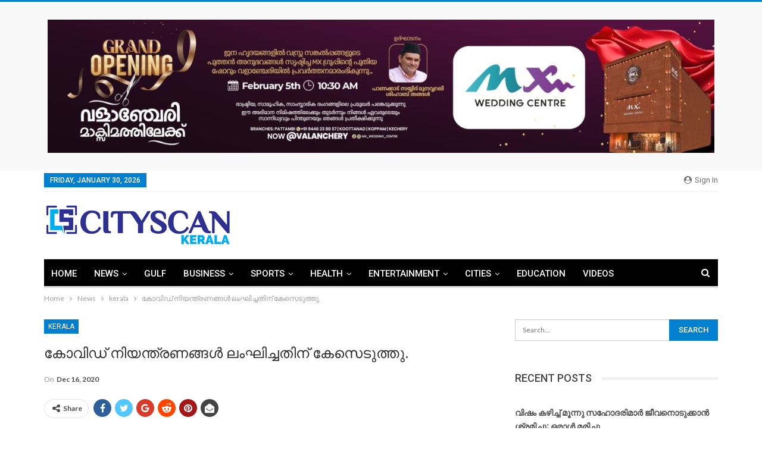

--- FILE ---
content_type: text/html; charset=UTF-8
request_url: https://cityscankerala.com/2020/12/16/covid-voilation-arrest/
body_size: 18602
content:
	<!DOCTYPE html>
		<!--[if IE 8]>
	<html class="ie ie8" lang="en-US"> <![endif]-->
	<!--[if IE 9]>
	<html class="ie ie9" lang="en-US"> <![endif]-->
	<!--[if gt IE 9]><!-->
<html lang="en-US"> <!--<![endif]-->
	<head>
				<meta charset="UTF-8">
		<meta http-equiv="X-UA-Compatible" content="IE=edge">
		<meta name="viewport" content="width=device-width, initial-scale=1.0">
		<link rel="pingback" href="https://cityscankerala.com/xmlrpc.php"/>

		<meta name='robots' content='index, follow, max-image-preview:large, max-snippet:-1, max-video-preview:-1' />

	<!-- This site is optimized with the Yoast SEO plugin v26.8 - https://yoast.com/product/yoast-seo-wordpress/ -->
	<title>കോവിഡ് നിയന്ത്രണങ്ങള്‍ ലംഘിച്ചതിന് കേസെടുത്തു. - Cityscan Kerala</title>
	<link rel="canonical" href="https://cityscankerala.com/2020/12/16/covid-voilation-arrest/" />
	<meta property="og:locale" content="en_US" />
	<meta property="og:type" content="article" />
	<meta property="og:title" content="കോവിഡ് നിയന്ത്രണങ്ങള്‍ ലംഘിച്ചതിന് കേസെടുത്തു. - Cityscan Kerala" />
	<meta property="og:description" content="കോവിഡ് നിയന്ത്രണങ്ങള്‍ ലംഘിച്ചതിന് സംസ്ഥാനത്തൊട്ടാകെ ഇന്ന് 517 പേര്‍ക്കെതിരെ കേസെടുത്തു. ഇന്ന് അറസ്റ്റിലായത് 209 പേരാണ്. 7 വാഹനങ്ങളും പിടിച്ചെടുത്തു. മാസ്ക് ധരിക്കാത്ത 1424 സംഭവങ്ങളാണ് സംസ്ഥാനത്ത് ഇന്ന് റിപ്പോര്‍ട്ട് ചെയ്തത്. ക്വാറന്‍റൈന്‍ ലംഘിച്ചതിന് ഒരു കേസും രജിസ്റ്റര്‍ ചെയ്തു. &nbsp; ജില്ല തിരിച്ചുള്ള കണക്കു ചുവടെ. (കേസിന്‍റെ എണ്ണം, അറസ്റ്റിലായവര്‍, കസ്റ്റഡിയിലെടുത്ത വാഹനങ്ങള്‍ എന്ന ക്രമത്തില്‍) &nbsp; തിരുവനന്തപുരം സിറ്റി &#8211; 22, 7, 2 തിരുവനന്തപുരം റൂറല്‍ &#8211; 150, 106, 1 കൊല്ലം [&hellip;]" />
	<meta property="og:url" content="https://cityscankerala.com/2020/12/16/covid-voilation-arrest/" />
	<meta property="og:site_name" content="Cityscan Kerala" />
	<meta property="article:published_time" content="2020-12-16T14:19:11+00:00" />
	<meta property="og:image" content="https://cityscankerala.com/wp-content/uploads/2020/10/police-arest.jpg" />
	<meta property="og:image:width" content="800" />
	<meta property="og:image:height" content="450" />
	<meta property="og:image:type" content="image/jpeg" />
	<meta name="author" content="Creator R" />
	<meta name="twitter:card" content="summary_large_image" />
	<meta name="twitter:label1" content="Written by" />
	<meta name="twitter:data1" content="Creator R" />
	<script type="application/ld+json" class="yoast-schema-graph">{"@context":"https://schema.org","@graph":[{"@type":"Article","@id":"https://cityscankerala.com/2020/12/16/covid-voilation-arrest/#article","isPartOf":{"@id":"https://cityscankerala.com/2020/12/16/covid-voilation-arrest/"},"author":{"name":"Creator R","@id":"https://cityscankerala.com/#/schema/person/f653cf01d7f68140871bfa740db679a9"},"headline":"കോവിഡ് നിയന്ത്രണങ്ങള്‍ ലംഘിച്ചതിന് കേസെടുത്തു.","datePublished":"2020-12-16T14:19:11+00:00","mainEntityOfPage":{"@id":"https://cityscankerala.com/2020/12/16/covid-voilation-arrest/"},"wordCount":21,"commentCount":0,"image":{"@id":"https://cityscankerala.com/2020/12/16/covid-voilation-arrest/#primaryimage"},"thumbnailUrl":"https://cityscankerala.com/wp-content/uploads/2020/10/police-arest.jpg","keywords":["Cause mask updates"],"articleSection":["kerala"],"inLanguage":"en-US"},{"@type":"WebPage","@id":"https://cityscankerala.com/2020/12/16/covid-voilation-arrest/","url":"https://cityscankerala.com/2020/12/16/covid-voilation-arrest/","name":"കോവിഡ് നിയന്ത്രണങ്ങള്‍ ലംഘിച്ചതിന് കേസെടുത്തു. - Cityscan Kerala","isPartOf":{"@id":"https://cityscankerala.com/#website"},"primaryImageOfPage":{"@id":"https://cityscankerala.com/2020/12/16/covid-voilation-arrest/#primaryimage"},"image":{"@id":"https://cityscankerala.com/2020/12/16/covid-voilation-arrest/#primaryimage"},"thumbnailUrl":"https://cityscankerala.com/wp-content/uploads/2020/10/police-arest.jpg","datePublished":"2020-12-16T14:19:11+00:00","author":{"@id":"https://cityscankerala.com/#/schema/person/f653cf01d7f68140871bfa740db679a9"},"breadcrumb":{"@id":"https://cityscankerala.com/2020/12/16/covid-voilation-arrest/#breadcrumb"},"inLanguage":"en-US","potentialAction":[{"@type":"ReadAction","target":["https://cityscankerala.com/2020/12/16/covid-voilation-arrest/"]}]},{"@type":"ImageObject","inLanguage":"en-US","@id":"https://cityscankerala.com/2020/12/16/covid-voilation-arrest/#primaryimage","url":"https://cityscankerala.com/wp-content/uploads/2020/10/police-arest.jpg","contentUrl":"https://cityscankerala.com/wp-content/uploads/2020/10/police-arest.jpg","width":800,"height":450},{"@type":"BreadcrumbList","@id":"https://cityscankerala.com/2020/12/16/covid-voilation-arrest/#breadcrumb","itemListElement":[{"@type":"ListItem","position":1,"name":"Home","item":"https://cityscankerala.com/"},{"@type":"ListItem","position":2,"name":"കോവിഡ് നിയന്ത്രണങ്ങള്‍ ലംഘിച്ചതിന് കേസെടുത്തു."}]},{"@type":"WebSite","@id":"https://cityscankerala.com/#website","url":"https://cityscankerala.com/","name":"Cityscan Kerala","description":"Kerala News","potentialAction":[{"@type":"SearchAction","target":{"@type":"EntryPoint","urlTemplate":"https://cityscankerala.com/?s={search_term_string}"},"query-input":{"@type":"PropertyValueSpecification","valueRequired":true,"valueName":"search_term_string"}}],"inLanguage":"en-US"},{"@type":"Person","@id":"https://cityscankerala.com/#/schema/person/f653cf01d7f68140871bfa740db679a9","name":"Creator R","sameAs":["https://cityscankerala.com"],"url":"https://cityscankerala.com/author/rafi/"}]}</script>
	<!-- / Yoast SEO plugin. -->


<link rel='dns-prefetch' href='//fonts.googleapis.com' />
<link rel="alternate" type="application/rss+xml" title="Cityscan Kerala &raquo; Feed" href="https://cityscankerala.com/feed/" />
<link rel="alternate" title="oEmbed (JSON)" type="application/json+oembed" href="https://cityscankerala.com/wp-json/oembed/1.0/embed?url=https%3A%2F%2Fcityscankerala.com%2F2020%2F12%2F16%2Fcovid-voilation-arrest%2F" />
<link rel="alternate" title="oEmbed (XML)" type="text/xml+oembed" href="https://cityscankerala.com/wp-json/oembed/1.0/embed?url=https%3A%2F%2Fcityscankerala.com%2F2020%2F12%2F16%2Fcovid-voilation-arrest%2F&#038;format=xml" />
<style id='wp-img-auto-sizes-contain-inline-css' type='text/css'>
img:is([sizes=auto i],[sizes^="auto," i]){contain-intrinsic-size:3000px 1500px}
/*# sourceURL=wp-img-auto-sizes-contain-inline-css */
</style>
<style id='wp-emoji-styles-inline-css' type='text/css'>

	img.wp-smiley, img.emoji {
		display: inline !important;
		border: none !important;
		box-shadow: none !important;
		height: 1em !important;
		width: 1em !important;
		margin: 0 0.07em !important;
		vertical-align: -0.1em !important;
		background: none !important;
		padding: 0 !important;
	}
/*# sourceURL=wp-emoji-styles-inline-css */
</style>
<style id='wp-block-library-inline-css' type='text/css'>
:root{--wp-block-synced-color:#7a00df;--wp-block-synced-color--rgb:122,0,223;--wp-bound-block-color:var(--wp-block-synced-color);--wp-editor-canvas-background:#ddd;--wp-admin-theme-color:#007cba;--wp-admin-theme-color--rgb:0,124,186;--wp-admin-theme-color-darker-10:#006ba1;--wp-admin-theme-color-darker-10--rgb:0,107,160.5;--wp-admin-theme-color-darker-20:#005a87;--wp-admin-theme-color-darker-20--rgb:0,90,135;--wp-admin-border-width-focus:2px}@media (min-resolution:192dpi){:root{--wp-admin-border-width-focus:1.5px}}.wp-element-button{cursor:pointer}:root .has-very-light-gray-background-color{background-color:#eee}:root .has-very-dark-gray-background-color{background-color:#313131}:root .has-very-light-gray-color{color:#eee}:root .has-very-dark-gray-color{color:#313131}:root .has-vivid-green-cyan-to-vivid-cyan-blue-gradient-background{background:linear-gradient(135deg,#00d084,#0693e3)}:root .has-purple-crush-gradient-background{background:linear-gradient(135deg,#34e2e4,#4721fb 50%,#ab1dfe)}:root .has-hazy-dawn-gradient-background{background:linear-gradient(135deg,#faaca8,#dad0ec)}:root .has-subdued-olive-gradient-background{background:linear-gradient(135deg,#fafae1,#67a671)}:root .has-atomic-cream-gradient-background{background:linear-gradient(135deg,#fdd79a,#004a59)}:root .has-nightshade-gradient-background{background:linear-gradient(135deg,#330968,#31cdcf)}:root .has-midnight-gradient-background{background:linear-gradient(135deg,#020381,#2874fc)}:root{--wp--preset--font-size--normal:16px;--wp--preset--font-size--huge:42px}.has-regular-font-size{font-size:1em}.has-larger-font-size{font-size:2.625em}.has-normal-font-size{font-size:var(--wp--preset--font-size--normal)}.has-huge-font-size{font-size:var(--wp--preset--font-size--huge)}.has-text-align-center{text-align:center}.has-text-align-left{text-align:left}.has-text-align-right{text-align:right}.has-fit-text{white-space:nowrap!important}#end-resizable-editor-section{display:none}.aligncenter{clear:both}.items-justified-left{justify-content:flex-start}.items-justified-center{justify-content:center}.items-justified-right{justify-content:flex-end}.items-justified-space-between{justify-content:space-between}.screen-reader-text{border:0;clip-path:inset(50%);height:1px;margin:-1px;overflow:hidden;padding:0;position:absolute;width:1px;word-wrap:normal!important}.screen-reader-text:focus{background-color:#ddd;clip-path:none;color:#444;display:block;font-size:1em;height:auto;left:5px;line-height:normal;padding:15px 23px 14px;text-decoration:none;top:5px;width:auto;z-index:100000}html :where(.has-border-color){border-style:solid}html :where([style*=border-top-color]){border-top-style:solid}html :where([style*=border-right-color]){border-right-style:solid}html :where([style*=border-bottom-color]){border-bottom-style:solid}html :where([style*=border-left-color]){border-left-style:solid}html :where([style*=border-width]){border-style:solid}html :where([style*=border-top-width]){border-top-style:solid}html :where([style*=border-right-width]){border-right-style:solid}html :where([style*=border-bottom-width]){border-bottom-style:solid}html :where([style*=border-left-width]){border-left-style:solid}html :where(img[class*=wp-image-]){height:auto;max-width:100%}:where(figure){margin:0 0 1em}html :where(.is-position-sticky){--wp-admin--admin-bar--position-offset:var(--wp-admin--admin-bar--height,0px)}@media screen and (max-width:600px){html :where(.is-position-sticky){--wp-admin--admin-bar--position-offset:0px}}

/*# sourceURL=wp-block-library-inline-css */
</style><style id='global-styles-inline-css' type='text/css'>
:root{--wp--preset--aspect-ratio--square: 1;--wp--preset--aspect-ratio--4-3: 4/3;--wp--preset--aspect-ratio--3-4: 3/4;--wp--preset--aspect-ratio--3-2: 3/2;--wp--preset--aspect-ratio--2-3: 2/3;--wp--preset--aspect-ratio--16-9: 16/9;--wp--preset--aspect-ratio--9-16: 9/16;--wp--preset--color--black: #000000;--wp--preset--color--cyan-bluish-gray: #abb8c3;--wp--preset--color--white: #ffffff;--wp--preset--color--pale-pink: #f78da7;--wp--preset--color--vivid-red: #cf2e2e;--wp--preset--color--luminous-vivid-orange: #ff6900;--wp--preset--color--luminous-vivid-amber: #fcb900;--wp--preset--color--light-green-cyan: #7bdcb5;--wp--preset--color--vivid-green-cyan: #00d084;--wp--preset--color--pale-cyan-blue: #8ed1fc;--wp--preset--color--vivid-cyan-blue: #0693e3;--wp--preset--color--vivid-purple: #9b51e0;--wp--preset--gradient--vivid-cyan-blue-to-vivid-purple: linear-gradient(135deg,rgb(6,147,227) 0%,rgb(155,81,224) 100%);--wp--preset--gradient--light-green-cyan-to-vivid-green-cyan: linear-gradient(135deg,rgb(122,220,180) 0%,rgb(0,208,130) 100%);--wp--preset--gradient--luminous-vivid-amber-to-luminous-vivid-orange: linear-gradient(135deg,rgb(252,185,0) 0%,rgb(255,105,0) 100%);--wp--preset--gradient--luminous-vivid-orange-to-vivid-red: linear-gradient(135deg,rgb(255,105,0) 0%,rgb(207,46,46) 100%);--wp--preset--gradient--very-light-gray-to-cyan-bluish-gray: linear-gradient(135deg,rgb(238,238,238) 0%,rgb(169,184,195) 100%);--wp--preset--gradient--cool-to-warm-spectrum: linear-gradient(135deg,rgb(74,234,220) 0%,rgb(151,120,209) 20%,rgb(207,42,186) 40%,rgb(238,44,130) 60%,rgb(251,105,98) 80%,rgb(254,248,76) 100%);--wp--preset--gradient--blush-light-purple: linear-gradient(135deg,rgb(255,206,236) 0%,rgb(152,150,240) 100%);--wp--preset--gradient--blush-bordeaux: linear-gradient(135deg,rgb(254,205,165) 0%,rgb(254,45,45) 50%,rgb(107,0,62) 100%);--wp--preset--gradient--luminous-dusk: linear-gradient(135deg,rgb(255,203,112) 0%,rgb(199,81,192) 50%,rgb(65,88,208) 100%);--wp--preset--gradient--pale-ocean: linear-gradient(135deg,rgb(255,245,203) 0%,rgb(182,227,212) 50%,rgb(51,167,181) 100%);--wp--preset--gradient--electric-grass: linear-gradient(135deg,rgb(202,248,128) 0%,rgb(113,206,126) 100%);--wp--preset--gradient--midnight: linear-gradient(135deg,rgb(2,3,129) 0%,rgb(40,116,252) 100%);--wp--preset--font-size--small: 13px;--wp--preset--font-size--medium: 20px;--wp--preset--font-size--large: 36px;--wp--preset--font-size--x-large: 42px;--wp--preset--spacing--20: 0.44rem;--wp--preset--spacing--30: 0.67rem;--wp--preset--spacing--40: 1rem;--wp--preset--spacing--50: 1.5rem;--wp--preset--spacing--60: 2.25rem;--wp--preset--spacing--70: 3.38rem;--wp--preset--spacing--80: 5.06rem;--wp--preset--shadow--natural: 6px 6px 9px rgba(0, 0, 0, 0.2);--wp--preset--shadow--deep: 12px 12px 50px rgba(0, 0, 0, 0.4);--wp--preset--shadow--sharp: 6px 6px 0px rgba(0, 0, 0, 0.2);--wp--preset--shadow--outlined: 6px 6px 0px -3px rgb(255, 255, 255), 6px 6px rgb(0, 0, 0);--wp--preset--shadow--crisp: 6px 6px 0px rgb(0, 0, 0);}:where(.is-layout-flex){gap: 0.5em;}:where(.is-layout-grid){gap: 0.5em;}body .is-layout-flex{display: flex;}.is-layout-flex{flex-wrap: wrap;align-items: center;}.is-layout-flex > :is(*, div){margin: 0;}body .is-layout-grid{display: grid;}.is-layout-grid > :is(*, div){margin: 0;}:where(.wp-block-columns.is-layout-flex){gap: 2em;}:where(.wp-block-columns.is-layout-grid){gap: 2em;}:where(.wp-block-post-template.is-layout-flex){gap: 1.25em;}:where(.wp-block-post-template.is-layout-grid){gap: 1.25em;}.has-black-color{color: var(--wp--preset--color--black) !important;}.has-cyan-bluish-gray-color{color: var(--wp--preset--color--cyan-bluish-gray) !important;}.has-white-color{color: var(--wp--preset--color--white) !important;}.has-pale-pink-color{color: var(--wp--preset--color--pale-pink) !important;}.has-vivid-red-color{color: var(--wp--preset--color--vivid-red) !important;}.has-luminous-vivid-orange-color{color: var(--wp--preset--color--luminous-vivid-orange) !important;}.has-luminous-vivid-amber-color{color: var(--wp--preset--color--luminous-vivid-amber) !important;}.has-light-green-cyan-color{color: var(--wp--preset--color--light-green-cyan) !important;}.has-vivid-green-cyan-color{color: var(--wp--preset--color--vivid-green-cyan) !important;}.has-pale-cyan-blue-color{color: var(--wp--preset--color--pale-cyan-blue) !important;}.has-vivid-cyan-blue-color{color: var(--wp--preset--color--vivid-cyan-blue) !important;}.has-vivid-purple-color{color: var(--wp--preset--color--vivid-purple) !important;}.has-black-background-color{background-color: var(--wp--preset--color--black) !important;}.has-cyan-bluish-gray-background-color{background-color: var(--wp--preset--color--cyan-bluish-gray) !important;}.has-white-background-color{background-color: var(--wp--preset--color--white) !important;}.has-pale-pink-background-color{background-color: var(--wp--preset--color--pale-pink) !important;}.has-vivid-red-background-color{background-color: var(--wp--preset--color--vivid-red) !important;}.has-luminous-vivid-orange-background-color{background-color: var(--wp--preset--color--luminous-vivid-orange) !important;}.has-luminous-vivid-amber-background-color{background-color: var(--wp--preset--color--luminous-vivid-amber) !important;}.has-light-green-cyan-background-color{background-color: var(--wp--preset--color--light-green-cyan) !important;}.has-vivid-green-cyan-background-color{background-color: var(--wp--preset--color--vivid-green-cyan) !important;}.has-pale-cyan-blue-background-color{background-color: var(--wp--preset--color--pale-cyan-blue) !important;}.has-vivid-cyan-blue-background-color{background-color: var(--wp--preset--color--vivid-cyan-blue) !important;}.has-vivid-purple-background-color{background-color: var(--wp--preset--color--vivid-purple) !important;}.has-black-border-color{border-color: var(--wp--preset--color--black) !important;}.has-cyan-bluish-gray-border-color{border-color: var(--wp--preset--color--cyan-bluish-gray) !important;}.has-white-border-color{border-color: var(--wp--preset--color--white) !important;}.has-pale-pink-border-color{border-color: var(--wp--preset--color--pale-pink) !important;}.has-vivid-red-border-color{border-color: var(--wp--preset--color--vivid-red) !important;}.has-luminous-vivid-orange-border-color{border-color: var(--wp--preset--color--luminous-vivid-orange) !important;}.has-luminous-vivid-amber-border-color{border-color: var(--wp--preset--color--luminous-vivid-amber) !important;}.has-light-green-cyan-border-color{border-color: var(--wp--preset--color--light-green-cyan) !important;}.has-vivid-green-cyan-border-color{border-color: var(--wp--preset--color--vivid-green-cyan) !important;}.has-pale-cyan-blue-border-color{border-color: var(--wp--preset--color--pale-cyan-blue) !important;}.has-vivid-cyan-blue-border-color{border-color: var(--wp--preset--color--vivid-cyan-blue) !important;}.has-vivid-purple-border-color{border-color: var(--wp--preset--color--vivid-purple) !important;}.has-vivid-cyan-blue-to-vivid-purple-gradient-background{background: var(--wp--preset--gradient--vivid-cyan-blue-to-vivid-purple) !important;}.has-light-green-cyan-to-vivid-green-cyan-gradient-background{background: var(--wp--preset--gradient--light-green-cyan-to-vivid-green-cyan) !important;}.has-luminous-vivid-amber-to-luminous-vivid-orange-gradient-background{background: var(--wp--preset--gradient--luminous-vivid-amber-to-luminous-vivid-orange) !important;}.has-luminous-vivid-orange-to-vivid-red-gradient-background{background: var(--wp--preset--gradient--luminous-vivid-orange-to-vivid-red) !important;}.has-very-light-gray-to-cyan-bluish-gray-gradient-background{background: var(--wp--preset--gradient--very-light-gray-to-cyan-bluish-gray) !important;}.has-cool-to-warm-spectrum-gradient-background{background: var(--wp--preset--gradient--cool-to-warm-spectrum) !important;}.has-blush-light-purple-gradient-background{background: var(--wp--preset--gradient--blush-light-purple) !important;}.has-blush-bordeaux-gradient-background{background: var(--wp--preset--gradient--blush-bordeaux) !important;}.has-luminous-dusk-gradient-background{background: var(--wp--preset--gradient--luminous-dusk) !important;}.has-pale-ocean-gradient-background{background: var(--wp--preset--gradient--pale-ocean) !important;}.has-electric-grass-gradient-background{background: var(--wp--preset--gradient--electric-grass) !important;}.has-midnight-gradient-background{background: var(--wp--preset--gradient--midnight) !important;}.has-small-font-size{font-size: var(--wp--preset--font-size--small) !important;}.has-medium-font-size{font-size: var(--wp--preset--font-size--medium) !important;}.has-large-font-size{font-size: var(--wp--preset--font-size--large) !important;}.has-x-large-font-size{font-size: var(--wp--preset--font-size--x-large) !important;}
/*# sourceURL=global-styles-inline-css */
</style>

<style id='classic-theme-styles-inline-css' type='text/css'>
/*! This file is auto-generated */
.wp-block-button__link{color:#fff;background-color:#32373c;border-radius:9999px;box-shadow:none;text-decoration:none;padding:calc(.667em + 2px) calc(1.333em + 2px);font-size:1.125em}.wp-block-file__button{background:#32373c;color:#fff;text-decoration:none}
/*# sourceURL=/wp-includes/css/classic-themes.min.css */
</style>
<link rel='stylesheet' id='contact-form-7-css' href='https://cityscankerala.com/wp-content/plugins/contact-form-7/includes/css/styles.css?ver=6.1.4' type='text/css' media='all' />
<link rel='stylesheet' id='better-framework-main-fonts-css' href='https://fonts.googleapis.com/css?family=Lato:400,700%7CRoboto:400,500,400italic&#038;display=swap' type='text/css' media='all' />
<script type="text/javascript" src="https://cityscankerala.com/wp-includes/js/jquery/jquery.min.js?ver=3.7.1" id="jquery-core-js"></script>
<script type="text/javascript" src="https://cityscankerala.com/wp-includes/js/jquery/jquery-migrate.min.js?ver=3.4.1" id="jquery-migrate-js"></script>
<link rel="https://api.w.org/" href="https://cityscankerala.com/wp-json/" /><link rel="alternate" title="JSON" type="application/json" href="https://cityscankerala.com/wp-json/wp/v2/posts/8216" /><link rel="EditURI" type="application/rsd+xml" title="RSD" href="https://cityscankerala.com/xmlrpc.php?rsd" />
<meta name="generator" content="WordPress 6.9" />
<link rel='shortlink' href='https://cityscankerala.com/?p=8216' />
<!-- start Simple Custom CSS and JS -->
<style type="text/css">
#fourSquare .row.vc_row.vc_inner.vc_row-fluid {
    padding: 0;
    margin: 0;
}
#mySlider h3.title {
    max-width: 100%;
}
#mainRow .section-heading {
    margin-bottom: 10px;
}
span.h-text.main-term-none.main-link,.single-post span.h-text {	
/*     color: #ff1717!important; */
	text-transform:uppercase;
}
#mainRow .section-heading a span {  
/* 	color: #ff1717!important; */
	text-transform:uppercase;
    padding-left: 5px;
}
.bsac.bsac-align-center {
    margin-bottom: 0;
}
#fourSquare .wpb_column.vc_column_container.vc_col-sm-6 {
    max-height: 158px;
	max-height: 190px;
    overflow: hidden;
    margin-bottom: 8px!important;
}
#fourSquare .bs-slider-1.l-2 .bs-slider-1-item .content-container {   
    margin-bottom: 100px;
}
#fourSquare .bs-slider-1.l-2 .bs-slider-1-item .content-container {
    margin-bottom: 110px;
}
#fourSquare .bs-slider-1.l-2 .bs-slider-1-item .title a {
    font-size: 14px;
    line-height: 1.4;
	font-weight:700;
}
#fourSquare h3.title {
    max-width: 100%;
}
/* li#topbar-date {
    display: block;
    float: none;
} */

span.term-badge.term-3275 {
    display: none;
}
@media(max-width:768px){
	
	.rh-header .menu-container .menu-handler .lines {  
    background: #646464!important;
}
	
	.rh-header .menu-container .menu-handler .lines:after, .rh-header .menu-container .menu-handler .lines:before {   
    background: #757878!important;
}
	.rh-header .rh-container {
    background-color: #fff!important;
    user-select: none;
}
	
	#fourSquare a.img-cont {
    max-height: 200px;
}
	.bs-slider-1-item .title {      
    margin-bottom: 158px;
}
	#mySlider h3.title {
    margin-bottom: 0;
    font-size: 14px;
    line-height: 1.4;
}
}
@media(min-width:768px){
	.widget.widget_recent_entries ul li a {
    font-weight: 700!important;
    color: #4c4c4c!important;
}
	.site-header .main-menu>li>a {
    font-size: 15px!important;
}
	.site-header .main-menu>li>a {
    text-transform: uppercase;
    color: #fff!important;
}
nav.main-menu-container.bs-pretty-tabs.bs-pretty-tabs-initialized {
    background: #000!important;
}
i.fa.fa-search {
    color: #fff;
}
	.site-footer .copy-footer .menu {  
    text-align: center!important;
}
	footer ul.menu>li {
    float: none;
    display: inline-block;
}
}</style>
<!-- end Simple Custom CSS and JS -->
<meta name="generator" content="Powered by WPBakery Page Builder - drag and drop page builder for WordPress."/>
<script type="application/ld+json">{
    "@context": "http://schema.org/",
    "@type": "Organization",
    "@id": "#organization",
    "logo": {
        "@type": "ImageObject",
        "url": "https://cityscankerala.com/wp-content/uploads/2025/10/cityscane.png"
    },
    "url": "https://cityscankerala.com/",
    "name": "Cityscan Kerala",
    "description": "Kerala News"
}</script>
<script type="application/ld+json">{
    "@context": "http://schema.org/",
    "@type": "WebSite",
    "name": "Cityscan Kerala",
    "alternateName": "Kerala News",
    "url": "https://cityscankerala.com/"
}</script>
<script type="application/ld+json">{
    "@context": "http://schema.org/",
    "@type": "BlogPosting",
    "headline": "\u0d15\u0d4b\u0d35\u0d3f\u0d21\u0d4d \u0d28\u0d3f\u0d2f\u0d28\u0d4d\u0d24\u0d4d\u0d30\u0d23\u0d19\u0d4d\u0d19\u0d33\u0d4d\u200d \u0d32\u0d02\u0d18\u0d3f\u0d1a\u0d4d\u0d1a\u0d24\u0d3f\u0d28\u0d4d \u0d15\u0d47\u0d38\u0d46\u0d1f\u0d41\u0d24\u0d4d\u0d24\u0d41.",
    "description": "\u0d15\u0d4b\u0d35\u0d3f\u0d21\u0d4d \u0d28\u0d3f\u0d2f\u0d28\u0d4d\u0d24\u0d4d\u0d30\u0d23\u0d19\u0d4d\u0d19\u0d33\u0d4d\u200d \u0d32\u0d02\u0d18\u0d3f\u0d1a\u0d4d\u0d1a\u0d24\u0d3f\u0d28\u0d4d \u0d38\u0d02\u0d38\u0d4d\u0d25\u0d3e\u0d28\u0d24\u0d4d\u0d24\u0d4a\u0d1f\u0d4d\u0d1f\u0d3e\u0d15\u0d46 \u0d07\u0d28\u0d4d\u0d28\u0d4d 517 \u0d2a\u0d47\u0d30\u0d4d\u200d\u0d15\u0d4d\u0d15\u0d46\u0d24\u0d3f\u0d30\u0d46 \u0d15\u0d47\u0d38\u0d46\u0d1f\u0d41\u0d24\u0d4d\u0d24\u0d41. \u0d07\u0d28\u0d4d\u0d28\u0d4d \u0d05\u0d31\u0d38\u0d4d\u0d31\u0d4d\u0d31\u0d3f\u0d32\u0d3e\u0d2f\u0d24\u0d4d 209 \u0d2a\u0d47\u0d30\u0d3e\u0d23\u0d4d. 7 \u0d35\u0d3e\u0d39\u0d28\u0d19\u0d4d\u0d19\u0d33\u0d41\u0d02 \u0d2a\u0d3f\u0d1f\u0d3f\u0d1a\u0d4d\u0d1a\u0d46\u0d1f\u0d41\u0d24\u0d4d\u0d24\u0d41. \u0d2e\u0d3e\u0d38\u0d4d\u0d15\u0d4d \u0d27\u0d30\u0d3f\u0d15\u0d4d\u0d15\u0d3e\u0d24\u0d4d\u0d24 1424 \u0d38\u0d02\u0d2d\u0d35\u0d19\u0d4d\u0d19\u0d33\u0d3e\u0d23\u0d4d \u0d38\u0d02\u0d38\u0d4d\u0d25\u0d3e\u0d28\u0d24\u0d4d\u0d24\u0d4d \u0d07\u0d28\u0d4d\u0d28\u0d4d \u0d31\u0d3f\u0d2a\u0d4d\u0d2a\u0d4b\u0d30\u0d4d\u200d\u0d1f\u0d4d\u0d1f\u0d4d \u0d1a\u0d46\u0d2f\u0d4d\u0d24\u0d24\u0d4d. \u0d15\u0d4d\u0d35\u0d3e\u0d31\u0d28\u0d4d\u200d\u0d31\u0d48\u0d28\u0d4d\u200d \u0d32\u0d02\u0d18\u0d3f\u0d1a\u0d4d\u0d1a\u0d24\u0d3f\u0d28",
    "datePublished": "2020-12-16",
    "dateModified": "2020-12-16",
    "author": {
        "@type": "Person",
        "@id": "#person-CreatorR",
        "name": "Creator R"
    },
    "image": "https://cityscankerala.com/wp-content/uploads/2020/10/police-arest.jpg",
    "publisher": {
        "@id": "#organization"
    },
    "mainEntityOfPage": "https://cityscankerala.com/2020/12/16/covid-voilation-arrest/"
}</script>
<link rel='stylesheet' id='bf-minifed-css-1' href='https://cityscankerala.com/wp-content/bs-booster-cache/5d625481489b8bbca2e81ee3ef672353.css' type='text/css' media='all' />
<link rel='stylesheet' id='7.11.0-1769766485' href='https://cityscankerala.com/wp-content/bs-booster-cache/b2fc6ea9aab5b82aed7640d1c63ec48c.css' type='text/css' media='all' />
<link rel="icon" href="https://cityscankerala.com/wp-content/uploads/2025/10/cropped-cityscane-icon-32x32.jpg" sizes="32x32" />
<link rel="icon" href="https://cityscankerala.com/wp-content/uploads/2025/10/cropped-cityscane-icon-192x192.jpg" sizes="192x192" />
<link rel="apple-touch-icon" href="https://cityscankerala.com/wp-content/uploads/2025/10/cropped-cityscane-icon-180x180.jpg" />
<meta name="msapplication-TileImage" content="https://cityscankerala.com/wp-content/uploads/2025/10/cropped-cityscane-icon-270x270.jpg" />
<noscript><style> .wpb_animate_when_almost_visible { opacity: 1; }</style></noscript>	</head>

<body data-rsssl=1 class="wp-singular post-template-default single single-post postid-8216 single-format-standard wp-theme-publisher bs-theme bs-publisher bs-publisher-clean-magazine active-light-box active-top-line ltr close-rh page-layout-2-col page-layout-2-col-right full-width main-menu-sticky-smart main-menu-boxed single-prim-cat-1 single-cat-1  wpb-js-composer js-comp-ver-6.7.0 vc_responsive bs-ll-d" dir="ltr">
<div class="sbjehlxqy sbjehlxqy-before-header sbjehlxqy-pubadban sbjehlxqy-show-desktop sbjehlxqy-show-tablet-portrait sbjehlxqy-show-tablet-landscape sbjehlxqy-show-phone sbjehlxqy-loc-header_before sbjehlxqy-align-center sbjehlxqy-column-1 sbjehlxqy-clearfix no-bg-box-model"><div id="sbjehlxqy-59920-20899325" class="sbjehlxqy-container sbjehlxqy-type-image " itemscope="" itemtype="https://schema.org/WPAdBlock" data-adid="59920" data-type="image"><img class="sbjehlxqy-image" src="https://cityscankerala.com/wp-content/uploads/2026/01/IMG-20260124-WA0029.jpg" alt="MX" /></div></div>		<div class="main-wrap content-main-wrap">
			<header id="header" class="site-header header-style-2 boxed" itemscope="itemscope" itemtype="https://schema.org/WPHeader">

		<section class="topbar topbar-style-1 hidden-xs hidden-xs">
	<div class="content-wrap">
		<div class="container">
			<div class="topbar-inner clearfix">

									<div class="section-links">
													<a class="topbar-sign-in "
							   data-toggle="modal" data-target="#bsLoginModal">
								<i class="fa fa-user-circle"></i> Sign in							</a>

							<div class="modal sign-in-modal fade" id="bsLoginModal" tabindex="-1" role="dialog"
							     style="display: none">
								<div class="modal-dialog" role="document">
									<div class="modal-content">
											<span class="close-modal" data-dismiss="modal" aria-label="Close"><i
														class="fa fa-close"></i></span>
										<div class="modal-body">
											<div id="form_71493_" class="bs-shortcode bs-login-shortcode ">
		<div class="bs-login bs-type-login"  style="display:none">

					<div class="bs-login-panel bs-login-sign-panel bs-current-login-panel">
								<form name="loginform"
				      action="https://cityscankerala.com/wp-login.php" method="post">

					
					<div class="login-header">
						<span class="login-icon fa fa-user-circle main-color"></span>
						<p>Welcome, Login to your account.</p>
					</div>
					
					<div class="login-field login-username">
						<input type="text" name="log" id="form_71493_user_login" class="input"
						       value="" size="20"
						       placeholder="Username or Email..." required/>
					</div>

					<div class="login-field login-password">
						<input type="password" name="pwd" id="form_71493_user_pass"
						       class="input"
						       value="" size="20" placeholder="Password..."
						       required/>
					</div>

					
					<div class="login-field">
						<a href="https://cityscankerala.com/wp-login.php?action=lostpassword&redirect_to=https%3A%2F%2Fcityscankerala.com%2F2020%2F12%2F16%2Fcovid-voilation-arrest%2F"
						   class="go-reset-panel">Forget password?</a>

													<span class="login-remember">
							<input class="remember-checkbox" name="rememberme" type="checkbox"
							       id="form_71493_rememberme"
							       value="forever"  />
							<label class="remember-label">Remember me</label>
						</span>
											</div>

					
					<div class="login-field login-submit">
						<input type="submit" name="wp-submit"
						       class="button-primary login-btn"
						       value="Log In"/>
						<input type="hidden" name="redirect_to" value="https://cityscankerala.com/2020/12/16/covid-voilation-arrest/"/>
					</div>

									</form>
			</div>

			<div class="bs-login-panel bs-login-reset-panel">

				<span class="go-login-panel"><i
							class="fa fa-angle-left"></i> Sign in</span>

				<div class="bs-login-reset-panel-inner">
					<div class="login-header">
						<span class="login-icon fa fa-support"></span>
						<p>Recover your password.</p>
						<p>A password will be e-mailed to you.</p>
					</div>
										<form name="lostpasswordform" id="form_71493_lostpasswordform"
					      action="https://cityscankerala.com/wp-login.php?action=lostpassword"
					      method="post">

						<div class="login-field reset-username">
							<input type="text" name="user_login" class="input" value=""
							       placeholder="Username or Email..."
							       required/>
						</div>

						
						<div class="login-field reset-submit">

							<input type="hidden" name="redirect_to" value=""/>
							<input type="submit" name="wp-submit" class="login-btn"
							       value="Send My Password"/>

						</div>
					</form>
				</div>
			</div>
			</div>
	</div>
										</div>
									</div>
								</div>
							</div>
												</div>
				
				<div class="section-menu">
						<div id="menu-top" class="menu top-menu-wrapper" role="navigation" itemscope="itemscope" itemtype="https://schema.org/SiteNavigationElement">
		<nav class="top-menu-container">

			<ul id="top-navigation" class="top-menu menu clearfix bsm-pure">
									<li id="topbar-date" class="menu-item menu-item-date">
					 <span
						class="topbar-date">Friday, January 30, 2026</span>				
					<!--	<span class="topbar-date monthly">January</span>
						<span class="topbar-date yearly">2026</span>	 -->					
						
					</li>
			<!-- 	<li id="topbar-date" class="menu-item menu-item-date dately">
					<span class="topbar-date ">30</span>					
				</li>
				<li id="topbar-date" class="menu-item menu-item-date">
				<span class="topbar-date dayly">Friday</span>
				</li> -->
								</ul>

		</nav>
	</div>
				</div>
			</div>
		</div>
	</div>
</section>
		<div class="header-inner">
			<div class="content-wrap">
				<div class="container">
					<div class="row">
						<div class="row-height">
							<div class="logo-col col-xs-12">
								<div class="col-inside">
									<div id="site-branding" class="site-branding">
	<p  id="site-title" class="logo h1 img-logo">
	<a href="https://cityscankerala.com/" itemprop="url" rel="home">
					<img id="site-logo" src="https://cityscankerala.com/wp-content/uploads/2025/10/cityscane.png"
			     alt="Cityscan Kerala"  data-bsrjs="https://cityscankerala.com/wp-content/uploads/2025/10/cityscane.png"  />

			<span class="site-title">Cityscan Kerala - Kerala News</span>
				</a>
</p>
</div><!-- .site-branding -->
								</div>
							</div>
													</div>
					</div>
				</div>
			</div>
		</div>

		<div id="menu-main" class="menu main-menu-wrapper show-search-item menu-actions-btn-width-1" role="navigation" itemscope="itemscope" itemtype="https://schema.org/SiteNavigationElement">
	<div class="main-menu-inner">
		<div class="content-wrap">
			<div class="container">

				<nav class="main-menu-container">
					<ul id="main-navigation" class="main-menu menu bsm-pure clearfix">
						<li id="menu-item-61403" class="menu-item menu-item-type-custom menu-item-object-custom menu-item-home better-anim-fade menu-item-61403"><a href="https://cityscankerala.com/">Home</a></li>
<li id="menu-item-61404" class="menu-item menu-item-type-taxonomy menu-item-object-category current-post-ancestor menu-item-has-children menu-term-3247 better-anim-fade menu-item-61404"><a href="https://cityscankerala.com/category/news/">News</a>
<ul class="sub-menu">
	<li id="menu-item-61409" class="menu-item menu-item-type-taxonomy menu-item-object-category current-post-ancestor current-menu-parent current-post-parent menu-term-1 better-anim-fade menu-item-61409"><a href="https://cityscankerala.com/category/news/kerala/">kerala</a></li>
	<li id="menu-item-61513" class="menu-item menu-item-type-taxonomy menu-item-object-category menu-term-2 better-anim-fade menu-item-61513"><a href="https://cityscankerala.com/category/news/india/">India</a></li>
	<li id="menu-item-61514" class="menu-item menu-item-type-taxonomy menu-item-object-category menu-term-3 better-anim-fade menu-item-61514"><a href="https://cityscankerala.com/category/news/world/">World</a></li>
	<li id="menu-item-61412" class="menu-item menu-item-type-taxonomy menu-item-object-category menu-term-3255 better-anim-fade menu-item-61412"><a href="https://cityscankerala.com/category/news/politics/">Politics</a></li>
	<li id="menu-item-61406" class="menu-item menu-item-type-taxonomy menu-item-object-category menu-term-3256 better-anim-fade menu-item-61406"><a href="https://cityscankerala.com/category/news/crime/">Crime</a></li>
	<li id="menu-item-61411" class="menu-item menu-item-type-taxonomy menu-item-object-category menu-term-3257 better-anim-fade menu-item-61411"><a href="https://cityscankerala.com/category/news/obituary/">Obituary</a></li>
	<li id="menu-item-61413" class="menu-item menu-item-type-taxonomy menu-item-object-category menu-term-3258 better-anim-fade menu-item-61413"><a href="https://cityscankerala.com/category/news/tech/">Tech</a></li>
	<li id="menu-item-61407" class="menu-item menu-item-type-taxonomy menu-item-object-category menu-term-3259 better-anim-fade menu-item-61407"><a href="https://cityscankerala.com/category/news/environment/">Environment</a></li>
</ul>
</li>
<li id="menu-item-61415" class="menu-item menu-item-type-taxonomy menu-item-object-category menu-term-4 better-anim-fade menu-item-61415"><a href="https://cityscankerala.com/category/gulf/">gulf</a></li>
<li id="menu-item-61416" class="menu-item menu-item-type-taxonomy menu-item-object-category menu-item-has-children menu-term-2976 better-anim-fade menu-item-61416"><a href="https://cityscankerala.com/category/business/">business</a>
<ul class="sub-menu">
	<li id="menu-item-61418" class="menu-item menu-item-type-taxonomy menu-item-object-category menu-term-11 better-anim-fade menu-item-61418"><a href="https://cityscankerala.com/category/business/market-live/">market live</a></li>
	<li id="menu-item-61417" class="menu-item menu-item-type-taxonomy menu-item-object-category menu-term-3260 better-anim-fade menu-item-61417"><a href="https://cityscankerala.com/category/business/banking/">Banking</a></li>
</ul>
</li>
<li id="menu-item-61419" class="menu-item menu-item-type-taxonomy menu-item-object-category menu-item-has-children menu-term-12 better-anim-fade menu-item-61419"><a href="https://cityscankerala.com/category/sports/">sports</a>
<ul class="sub-menu">
	<li id="menu-item-61421" class="menu-item menu-item-type-taxonomy menu-item-object-category menu-term-3261 better-anim-fade menu-item-61421"><a href="https://cityscankerala.com/category/sports/football/">Football</a></li>
	<li id="menu-item-61420" class="menu-item menu-item-type-taxonomy menu-item-object-category menu-term-3262 better-anim-fade menu-item-61420"><a href="https://cityscankerala.com/category/sports/cricket/">Cricket</a></li>
	<li id="menu-item-61422" class="menu-item menu-item-type-taxonomy menu-item-object-category menu-term-3263 better-anim-fade menu-item-61422"><a href="https://cityscankerala.com/category/sports/games/">Games</a></li>
	<li id="menu-item-61423" class="menu-item menu-item-type-taxonomy menu-item-object-category menu-term-3264 better-anim-fade menu-item-61423"><a href="https://cityscankerala.com/category/sports/world-cup/">World Cup</a></li>
</ul>
</li>
<li id="menu-item-61424" class="menu-item menu-item-type-taxonomy menu-item-object-category menu-item-has-children menu-term-2977 better-anim-fade menu-item-61424"><a href="https://cityscankerala.com/category/health/">health</a>
<ul class="sub-menu">
	<li id="menu-item-61426" class="menu-item menu-item-type-taxonomy menu-item-object-category menu-term-3265 better-anim-fade menu-item-61426"><a href="https://cityscankerala.com/category/health/fitness/">Fitness</a></li>
	<li id="menu-item-61425" class="menu-item menu-item-type-taxonomy menu-item-object-category menu-term-3266 better-anim-fade menu-item-61425"><a href="https://cityscankerala.com/category/health/beauty-tips/">Beauty tips</a></li>
	<li id="menu-item-61427" class="menu-item menu-item-type-taxonomy menu-item-object-category menu-term-3267 better-anim-fade menu-item-61427"><a href="https://cityscankerala.com/category/health/lifestyle/">Lifestyle</a></li>
</ul>
</li>
<li id="menu-item-61428" class="menu-item menu-item-type-taxonomy menu-item-object-category menu-item-has-children menu-term-13 better-anim-fade menu-item-61428"><a href="https://cityscankerala.com/category/entertainment/">entertainment</a>
<ul class="sub-menu">
	<li id="menu-item-61432" class="menu-item menu-item-type-taxonomy menu-item-object-category menu-term-3268 better-anim-fade menu-item-61432"><a href="https://cityscankerala.com/category/entertainment/movies/">Movies</a></li>
	<li id="menu-item-61430" class="menu-item menu-item-type-taxonomy menu-item-object-category menu-term-3269 better-anim-fade menu-item-61430"><a href="https://cityscankerala.com/category/entertainment/fashion/">Fashion</a></li>
	<li id="menu-item-61431" class="menu-item menu-item-type-taxonomy menu-item-object-category menu-term-14 better-anim-fade menu-item-61431"><a href="https://cityscankerala.com/category/entertainment/festival/">Festivals</a></li>
	<li id="menu-item-61429" class="menu-item menu-item-type-taxonomy menu-item-object-category menu-term-3270 better-anim-fade menu-item-61429"><a href="https://cityscankerala.com/category/entertainment/celebrities/">Celebrities</a></li>
</ul>
</li>
<li id="menu-item-61433" class="menu-item menu-item-type-taxonomy menu-item-object-category menu-item-has-children menu-term-6 better-anim-fade menu-item-61433"><a href="https://cityscankerala.com/category/cities/">cities</a>
<ul class="sub-menu">
	<li id="menu-item-61435" class="menu-item menu-item-type-taxonomy menu-item-object-category menu-term-3271 better-anim-fade menu-item-61435"><a href="https://cityscankerala.com/category/cities/local-news/">Local News</a></li>
	<li id="menu-item-61501" class="menu-item menu-item-type-taxonomy menu-item-object-category menu-term-9 better-anim-fade menu-item-61501"><a href="https://cityscankerala.com/category/cities/town-round/">Town Round</a></li>
	<li id="menu-item-61436" class="menu-item menu-item-type-taxonomy menu-item-object-category menu-term-5 better-anim-fade menu-item-61436"><a href="https://cityscankerala.com/category/cities/malappuram/">malappuram</a></li>
	<li id="menu-item-61434" class="menu-item menu-item-type-taxonomy menu-item-object-category menu-term-17 better-anim-fade menu-item-61434"><a href="https://cityscankerala.com/category/cities/city-info/">city info</a></li>
</ul>
</li>
<li id="menu-item-61487" class="menu-item menu-item-type-taxonomy menu-item-object-category menu-term-3248 better-anim-fade menu-item-61487"><a href="https://cityscankerala.com/category/education/">Education</a></li>
<li id="menu-item-61500" class="menu-item menu-item-type-taxonomy menu-item-object-category menu-term-3252 better-anim-fade menu-item-61500"><a href="https://cityscankerala.com/category/videos/">videos</a></li>
					</ul><!-- #main-navigation -->
											<div class="menu-action-buttons width-1">
															<div class="search-container close">
									<span class="search-handler"><i class="fa fa-search"></i></span>

									<div class="search-box clearfix">
										<form role="search" method="get" class="search-form clearfix" action="https://cityscankerala.com">
	<input type="search" class="search-field"
	       placeholder="Search..."
	       value="" name="s"
	       title="Search for:"
	       autocomplete="off">
	<input type="submit" class="search-submit" value="Search">
</form><!-- .search-form -->
									</div>
								</div>
														</div>
										</nav><!-- .main-menu-container -->

			</div>
		</div>
	</div>
</div><!-- .menu -->
	</header><!-- .header -->
	<div class="rh-header clearfix dark deferred-block-exclude">
		<div class="rh-container clearfix">

			<div class="menu-container close">
				<span class="menu-handler"><span class="lines"></span></span>
			</div><!-- .menu-container -->

			<div class="logo-container rh-img-logo">
				<a href="https://cityscankerala.com/" itemprop="url" rel="home">
											<img src="https://cityscankerala.com/wp-content/uploads/2025/10/cityscane.png"
						     alt="Cityscan Kerala"  data-bsrjs="https://cityscankerala.com/wp-content/uploads/2025/10/cityscane.png"  />				</a>
			</div><!-- .logo-container -->
		</div><!-- .rh-container -->
	</div><!-- .rh-header -->
<nav role="navigation" aria-label="Breadcrumbs" class="bf-breadcrumb clearfix bc-top-style"><div class="container bf-breadcrumb-container"><ul class="bf-breadcrumb-items" itemscope itemtype="http://schema.org/BreadcrumbList"><meta name="numberOfItems" content="4" /><meta name="itemListOrder" content="Ascending" /><li itemprop="itemListElement" itemscope itemtype="http://schema.org/ListItem" class="bf-breadcrumb-item bf-breadcrumb-begin"><a itemprop="item" href="https://cityscankerala.com" rel="home"><span itemprop="name">Home</span></a><meta itemprop="position" content="1" /></li><li itemprop="itemListElement" itemscope itemtype="http://schema.org/ListItem" class="bf-breadcrumb-item"><a itemprop="item" href="https://cityscankerala.com/category/news/" ><span itemprop="name">News</span></a><meta itemprop="position" content="2" /></li><li itemprop="itemListElement" itemscope itemtype="http://schema.org/ListItem" class="bf-breadcrumb-item"><a itemprop="item" href="https://cityscankerala.com/category/news/kerala/" ><span itemprop="name">kerala</span></a><meta itemprop="position" content="3" /></li><li itemprop="itemListElement" itemscope itemtype="http://schema.org/ListItem" class="bf-breadcrumb-item bf-breadcrumb-end"><span itemprop="name">കോവിഡ് നിയന്ത്രണങ്ങള്‍ ലംഘിച്ചതിന് കേസെടുത്തു.</span><meta itemprop="item" content="https://cityscankerala.com/2020/12/16/covid-voilation-arrest/"/><meta itemprop="position" content="4" /></li></ul></div></nav><div class="content-wrap">
		<main id="content" class="content-container">

		<div class="container layout-2-col layout-2-col-1 layout-right-sidebar layout-bc-before post-template-10">

			<div class="row main-section">
										<div class="col-sm-8 content-column">
							<div class="single-container">
																<article id="post-8216" class="post-8216 post type-post status-publish format-standard has-post-thumbnail  category-kerala tag-cause-mask-updates single-post-content">
									<div class="single-featured"></div>
																		<div class="post-header-inner">
										<div class="post-header-title">
											<div class="term-badges floated"><span class="term-badge term-1"><a href="https://cityscankerala.com/category/news/kerala/">kerala</a></span></div>											<h1 class="single-post-title">
												<span class="post-title" itemprop="headline">കോവിഡ് നിയന്ത്രണങ്ങള്‍ ലംഘിച്ചതിന് കേസെടുത്തു.</span>
											</h1>
											<div class="post-meta single-post-meta">
				<span class="time"><time class="post-published updated"
			                         datetime="2020-12-16T14:19:11+00:00">On <b>Dec 16, 2020</b></time></span>
			</div>
										</div>
									</div>
											<div class="post-share single-post-share top-share clearfix style-1">
			<div class="post-share-btn-group">
							</div>
						<div class="share-handler-wrap ">
				<span class="share-handler post-share-btn rank-default">
					<i class="bf-icon  fa fa-share-alt"></i>						<b class="text">Share</b>
										</span>
				<span class="social-item facebook"><a href="https://www.facebook.com/sharer.php?u=https%3A%2F%2Fcityscankerala.com%2F2020%2F12%2F16%2Fcovid-voilation-arrest%2F" target="_blank" rel="nofollow noreferrer" class="bs-button-el" onclick="window.open(this.href, 'share-facebook','left=50,top=50,width=600,height=320,toolbar=0'); return false;"><span class="icon"><i class="bf-icon fa fa-facebook"></i></span></a></span><span class="social-item twitter"><a href="https://twitter.com/share?text=കോവിഡ് നിയന്ത്രണങ്ങള്‍ ലംഘിച്ചതിന് കേസെടുത്തു.&url=https%3A%2F%2Fcityscankerala.com%2F2020%2F12%2F16%2Fcovid-voilation-arrest%2F" target="_blank" rel="nofollow noreferrer" class="bs-button-el" onclick="window.open(this.href, 'share-twitter','left=50,top=50,width=600,height=320,toolbar=0'); return false;"><span class="icon"><i class="bf-icon fa fa-twitter"></i></span></a></span><span class="social-item google_plus"><a href="https://plus.google.com/share?url=https%3A%2F%2Fcityscankerala.com%2F2020%2F12%2F16%2Fcovid-voilation-arrest%2F" target="_blank" rel="nofollow noreferrer" class="bs-button-el" onclick="window.open(this.href, 'share-google_plus','left=50,top=50,width=600,height=320,toolbar=0'); return false;"><span class="icon"><i class="bf-icon fa fa-google"></i></span></a></span><span class="social-item reddit"><a href="https://reddit.com/submit?url=https%3A%2F%2Fcityscankerala.com%2F2020%2F12%2F16%2Fcovid-voilation-arrest%2F&title=കോവിഡ് നിയന്ത്രണങ്ങള്‍ ലംഘിച്ചതിന് കേസെടുത്തു." target="_blank" rel="nofollow noreferrer" class="bs-button-el" onclick="window.open(this.href, 'share-reddit','left=50,top=50,width=600,height=320,toolbar=0'); return false;"><span class="icon"><i class="bf-icon fa fa-reddit-alien"></i></span></a></span><span class="social-item whatsapp"><a href="whatsapp://send?text=കോവിഡ് നിയന്ത്രണങ്ങള്‍ ലംഘിച്ചതിന് കേസെടുത്തു. %0A%0A https%3A%2F%2Fcityscankerala.com%2F2020%2F12%2F16%2Fcovid-voilation-arrest%2F" target="_blank" rel="nofollow noreferrer" class="bs-button-el" onclick="window.open(this.href, 'share-whatsapp','left=50,top=50,width=600,height=320,toolbar=0'); return false;"><span class="icon"><i class="bf-icon fa fa-whatsapp"></i></span></a></span><span class="social-item pinterest"><a href="https://pinterest.com/pin/create/button/?url=https%3A%2F%2Fcityscankerala.com%2F2020%2F12%2F16%2Fcovid-voilation-arrest%2F&media=https://cityscankerala.com/wp-content/uploads/2020/10/police-arest.jpg&description=കോവിഡ് നിയന്ത്രണങ്ങള്‍ ലംഘിച്ചതിന് കേസെടുത്തു." target="_blank" rel="nofollow noreferrer" class="bs-button-el" onclick="window.open(this.href, 'share-pinterest','left=50,top=50,width=600,height=320,toolbar=0'); return false;"><span class="icon"><i class="bf-icon fa fa-pinterest"></i></span></a></span><span class="social-item email"><a href="mailto:?subject=കോവിഡ് നിയന്ത്രണങ്ങള്‍ ലംഘിച്ചതിന് കേസെടുത്തു.&body=https%3A%2F%2Fcityscankerala.com%2F2020%2F12%2F16%2Fcovid-voilation-arrest%2F" target="_blank" rel="nofollow noreferrer" class="bs-button-el" onclick="window.open(this.href, 'share-email','left=50,top=50,width=600,height=320,toolbar=0'); return false;"><span class="icon"><i class="bf-icon fa fa-envelope-open"></i></span></a></span></div>		</div>
											<div class="entry-content clearfix single-post-content">
										<p>കോവിഡ് നിയന്ത്രണങ്ങള്‍ ലംഘിച്ചതിന് സംസ്ഥാനത്തൊട്ടാകെ ഇന്ന് 517 പേര്‍ക്കെതിരെ കേസെടുത്തു. ഇന്ന് അറസ്റ്റിലായത് 209 പേരാണ്. 7 വാഹനങ്ങളും പിടിച്ചെടുത്തു. മാസ്ക് ധരിക്കാത്ത 1424 സംഭവങ്ങളാണ് സംസ്ഥാനത്ത് ഇന്ന് റിപ്പോര്‍ട്ട് ചെയ്തത്. ക്വാറന്‍റൈന്‍ ലംഘിച്ചതിന് ഒരു കേസും രജിസ്റ്റര്‍ ചെയ്തു.</p>
<p>&nbsp;</p>
 <p>ജില്ല തിരിച്ചുള്ള കണക്കു ചുവടെ. (കേസിന്‍റെ എണ്ണം, അറസ്റ്റിലായവര്‍, കസ്റ്റഡിയിലെടുത്ത വാഹനങ്ങള്‍ എന്ന ക്രമത്തില്‍)</p>
<p>&nbsp;</p>
<div class="sbjehlxqy sbjehlxqy-post-inline sbjehlxqy-float-center sbjehlxqy-align-center sbjehlxqy-column-1 sbjehlxqy-clearfix no-bg-box-model"><div id="sbjehlxqy-114199-873684908" class="sbjehlxqy-container sbjehlxqy-type-image " itemscope="" itemtype="https://schema.org/WPAdBlock" data-adid="114199" data-type="image"><img class="sbjehlxqy-image" src="https://cityscankerala.com/wp-content/uploads/2025/12/NESTO-AD-Banner.jpg" alt="1 st paragraph" /></div></div> <p>തിരുവനന്തപുരം സിറ്റി &#8211; 22, 7, 2</p>
 <p>തിരുവനന്തപുരം റൂറല്‍ &#8211; 150, 106, 1</p>
<div class="sbjehlxqy sbjehlxqy-post-inline sbjehlxqy-float-center sbjehlxqy-align-center sbjehlxqy-column-1 sbjehlxqy-clearfix no-bg-box-model"><div id="sbjehlxqy-114201-1962951465" class="sbjehlxqy-container sbjehlxqy-type-image " itemscope="" itemtype="https://schema.org/WPAdBlock" data-adid="114201" data-type="image"><img class="sbjehlxqy-image" src="https://cityscankerala.com/wp-content/uploads/2025/12/Kavitha_30-x-6-cm-1.jpg" alt="2nd paragraph" /></div></div> <p>കൊല്ലം സിറ്റി &#8211; 91, 5, 1</p>
 <p>കൊല്ലം റൂറല്‍ &#8211; 175, 0, 0</p>
 <p>പത്തനംതിട്ട &#8211; 14, 14, 0</p>
 <p>ആലപ്പുഴ- 17, 14, 0</p>
 <p>കോട്ടയം &#8211; 2, 3, 0</p>
 <p>ഇടുക്കി &#8211; 5, 8, 0</p>
 <p>എറണാകുളം സിറ്റി &#8211; 0, 0, 0</p>
 <p>എറണാകുളം റൂറല്‍ &#8211; 1, 0, 0</p>
 <p>തൃശൂര്‍ സിറ്റി &#8211; 4, 3, 2</p>
 <p>തൃശൂര്‍ റൂറല്‍ &#8211; 5, 4, 1</p>
 <p>പാലക്കാട് &#8211; 2, 1, 0</p>
 <p>മലപ്പുറം &#8211; 4, 4, 0</p>
 <p>കോഴിക്കോട് സിറ്റി &#8211; 2, 4, 0</p>
 <p>കോഴിക്കോട് റൂറല്‍ &#8211; 5, 4, 0</p>
 <p>വയനാട് &#8211; 1, 0, 0</p>
 <p>കണ്ണൂര്‍ &#8211; 2, 22, 0</p>
 <p>കാസര്‍ഗോഡ് &#8211; 15, 10, 0</p> 									</div>
										<div class="entry-terms post-tags clearfix ">
		<span class="terms-label"><i class="fa fa-tags"></i></span>
		<a href="https://cityscankerala.com/tag/cause-mask-updates/" rel="tag">Cause mask updates</a>	</div>
		<div class="post-share single-post-share bottom-share clearfix style-1">
			<div class="post-share-btn-group">
							</div>
						<div class="share-handler-wrap ">
				<span class="share-handler post-share-btn rank-default">
					<i class="bf-icon  fa fa-share-alt"></i>						<b class="text">Share</b>
										</span>
				<span class="social-item facebook has-title"><a href="https://www.facebook.com/sharer.php?u=https%3A%2F%2Fcityscankerala.com%2F2020%2F12%2F16%2Fcovid-voilation-arrest%2F" target="_blank" rel="nofollow noreferrer" class="bs-button-el" onclick="window.open(this.href, 'share-facebook','left=50,top=50,width=600,height=320,toolbar=0'); return false;"><span class="icon"><i class="bf-icon fa fa-facebook"></i></span><span class="item-title">Facebook</span></a></span><span class="social-item twitter has-title"><a href="https://twitter.com/share?text=കോവിഡ് നിയന്ത്രണങ്ങള്‍ ലംഘിച്ചതിന് കേസെടുത്തു.&url=https%3A%2F%2Fcityscankerala.com%2F2020%2F12%2F16%2Fcovid-voilation-arrest%2F" target="_blank" rel="nofollow noreferrer" class="bs-button-el" onclick="window.open(this.href, 'share-twitter','left=50,top=50,width=600,height=320,toolbar=0'); return false;"><span class="icon"><i class="bf-icon fa fa-twitter"></i></span><span class="item-title">Twitter</span></a></span><span class="social-item google_plus has-title"><a href="https://plus.google.com/share?url=https%3A%2F%2Fcityscankerala.com%2F2020%2F12%2F16%2Fcovid-voilation-arrest%2F" target="_blank" rel="nofollow noreferrer" class="bs-button-el" onclick="window.open(this.href, 'share-google_plus','left=50,top=50,width=600,height=320,toolbar=0'); return false;"><span class="icon"><i class="bf-icon fa fa-google"></i></span><span class="item-title">Google+</span></a></span><span class="social-item reddit has-title"><a href="https://reddit.com/submit?url=https%3A%2F%2Fcityscankerala.com%2F2020%2F12%2F16%2Fcovid-voilation-arrest%2F&title=കോവിഡ് നിയന്ത്രണങ്ങള്‍ ലംഘിച്ചതിന് കേസെടുത്തു." target="_blank" rel="nofollow noreferrer" class="bs-button-el" onclick="window.open(this.href, 'share-reddit','left=50,top=50,width=600,height=320,toolbar=0'); return false;"><span class="icon"><i class="bf-icon fa fa-reddit-alien"></i></span><span class="item-title">ReddIt</span></a></span><span class="social-item whatsapp has-title"><a href="whatsapp://send?text=കോവിഡ് നിയന്ത്രണങ്ങള്‍ ലംഘിച്ചതിന് കേസെടുത്തു. %0A%0A https%3A%2F%2Fcityscankerala.com%2F2020%2F12%2F16%2Fcovid-voilation-arrest%2F" target="_blank" rel="nofollow noreferrer" class="bs-button-el" onclick="window.open(this.href, 'share-whatsapp','left=50,top=50,width=600,height=320,toolbar=0'); return false;"><span class="icon"><i class="bf-icon fa fa-whatsapp"></i></span><span class="item-title">WhatsApp</span></a></span><span class="social-item pinterest has-title"><a href="https://pinterest.com/pin/create/button/?url=https%3A%2F%2Fcityscankerala.com%2F2020%2F12%2F16%2Fcovid-voilation-arrest%2F&media=https://cityscankerala.com/wp-content/uploads/2020/10/police-arest.jpg&description=കോവിഡ് നിയന്ത്രണങ്ങള്‍ ലംഘിച്ചതിന് കേസെടുത്തു." target="_blank" rel="nofollow noreferrer" class="bs-button-el" onclick="window.open(this.href, 'share-pinterest','left=50,top=50,width=600,height=320,toolbar=0'); return false;"><span class="icon"><i class="bf-icon fa fa-pinterest"></i></span><span class="item-title">Pinterest</span></a></span><span class="social-item email has-title"><a href="mailto:?subject=കോവിഡ് നിയന്ത്രണങ്ങള്‍ ലംഘിച്ചതിന് കേസെടുത്തു.&body=https%3A%2F%2Fcityscankerala.com%2F2020%2F12%2F16%2Fcovid-voilation-arrest%2F" target="_blank" rel="nofollow noreferrer" class="bs-button-el" onclick="window.open(this.href, 'share-email','left=50,top=50,width=600,height=320,toolbar=0'); return false;"><span class="icon"><i class="bf-icon fa fa-envelope-open"></i></span><span class="item-title">Email</span></a></span></div>		</div>
										</article>
									<section class="next-prev-post clearfix">

					<div class="prev-post">
				<p class="pre-title heading-typo"><i
							class="fa fa-arrow-left"></i> Prev Post				</p>
				<p class="title heading-typo"><a href="https://cityscankerala.com/2020/12/16/district-covid-updates-today-7/" rel="prev">കോവിഡ് 19: ജില്ലയില്‍ 943 പേര്‍ക്ക് രോഗമുക്തി  437 പേര്‍ക്ക് രോഗബാധ സ്ഥിരീകരിച്ചു</a></p>
			</div>
		
					<div class="next-post">
				<p class="pre-title heading-typo">Next Post <i
							class="fa fa-arrow-right"></i></p>
				<p class="title heading-typo"><a href="https://cityscankerala.com/2020/12/16/election-clashes-injury-police/" rel="next">വടക്കൻ ജില്ലകളിൽ മൂന്നിടത്ത് സംഘർഷം.</a></p>
			</div>
		
	</section>
							</div>
							<div class="post-related">

	<div class="section-heading sh-t1 sh-s1 multi-tab">

					<a href="#relatedposts_1564350035_1" class="main-link active"
			   data-toggle="tab">
				<span
						class="h-text related-posts-heading">You might also like</span>
			</a>
			<a href="#relatedposts_1564350035_2" class="other-link" data-toggle="tab"
			   data-deferred-event="shown.bs.tab"
			   data-deferred-init="relatedposts_1564350035_2">
				<span
						class="h-text related-posts-heading">More from author</span>
			</a>
		
	</div>

		<div class="tab-content">
		<div class="tab-pane bs-tab-anim bs-tab-animated active"
		     id="relatedposts_1564350035_1">
			
					<div class="bs-pagination-wrapper main-term-none next_prev ">
			<div class="listing listing-thumbnail listing-tb-2 clearfix  scolumns-3 simple-grid include-last-mobile">
	<div  class="post-121096 type-post format-standard has-post-thumbnail   listing-item listing-item-thumbnail listing-item-tb-2 main-term-1">
<div class="item-inner clearfix">
			<div class="featured featured-type-featured-image">
			<div class="term-badges floated"><span class="term-badge term-1"><a href="https://cityscankerala.com/category/news/kerala/">kerala</a></span></div>			<a  title="വിഷം കഴിച്ച്‌ മൂന്നു സഹോദരിമാര്‍ ജീവനൊടുക്കാന്‍ ശ്രമിച്ചു; ഒരാള്‍ മരിച്ചു" style="background-image: url(https://cityscankerala.com/wp-content/uploads/2026/01/n69897259817697663360543d7db158c9fe20697a2ab24b3043a82d0b3d69d8064719bec0f1a89429a09926-210x136.jpg);" data-bsrjs="https://cityscankerala.com/wp-content/uploads/2026/01/n69897259817697663360543d7db158c9fe20697a2ab24b3043a82d0b3d69d8064719bec0f1a89429a09926-279x220.jpg"					class="img-holder" href="https://cityscankerala.com/2026/01/30/three-sisters-attempt-die-by-consuming-pestisides-in-attur-one-died/"></a>
					</div>
	<p class="title">	<a class="post-url" href="https://cityscankerala.com/2026/01/30/three-sisters-attempt-die-by-consuming-pestisides-in-attur-one-died/" title="വിഷം കഴിച്ച്‌ മൂന്നു സഹോദരിമാര്‍ ജീവനൊടുക്കാന്‍ ശ്രമിച്ചു; ഒരാള്‍ മരിച്ചു">
			<span class="post-title">
				വിഷം കഴിച്ച്‌ മൂന്നു സഹോദരിമാര്‍ ജീവനൊടുക്കാന്‍ ശ്രമിച്ചു; ഒരാള്‍ മരിച്ചു			</span>
	</a>
	</p></div>
</div >
<div  class="post-121091 type-post format-standard has-post-thumbnail   listing-item listing-item-thumbnail listing-item-tb-2 main-term-3247">
<div class="item-inner clearfix">
			<div class="featured featured-type-featured-image">
			<div class="term-badges floated"><span class="term-badge term-3247"><a href="https://cityscankerala.com/category/news/">News</a></span></div>			<a  title="കസവുടുത്ത് സൂര്യയും സംഘവും; ശ്രീപത്മനാഭ ക്ഷേത്രത്തില്‍ ദര്‍ശനം നടത്തി ഇന്ത്യന്‍ താരങ്ങള്‍" style="background-image: url(https://cityscankerala.com/wp-content/uploads/2026/01/indian-team-210x136.jpg);" data-bsrjs="https://cityscankerala.com/wp-content/uploads/2026/01/indian-team-279x220.jpg"					class="img-holder" href="https://cityscankerala.com/2026/01/30/indian-cricket-team-visit-sree-padmanabha-temple/"></a>
					</div>
	<p class="title">	<a class="post-url" href="https://cityscankerala.com/2026/01/30/indian-cricket-team-visit-sree-padmanabha-temple/" title="കസവുടുത്ത് സൂര്യയും സംഘവും; ശ്രീപത്മനാഭ ക്ഷേത്രത്തില്‍ ദര്‍ശനം നടത്തി ഇന്ത്യന്‍ താരങ്ങള്‍">
			<span class="post-title">
				കസവുടുത്ത് സൂര്യയും സംഘവും; ശ്രീപത്മനാഭ ക്ഷേത്രത്തില്‍ ദര്‍ശനം നടത്തി ഇന്ത്യന്‍&hellip;			</span>
	</a>
	</p></div>
</div >
<div  class="post-121086 type-post format-standard has-post-thumbnail   listing-item listing-item-thumbnail listing-item-tb-2 main-term-1">
<div class="item-inner clearfix">
			<div class="featured featured-type-featured-image">
			<div class="term-badges floated"><span class="term-badge term-1"><a href="https://cityscankerala.com/category/news/kerala/">kerala</a></span></div>			<a  title="മഅദനിയോടുള്ള പക കോണ്‍ഗ്രസിന്റെ മനസില്‍ കനലായി എരിയുന്നുവെന്ന് തെളിഞ്ഞു; യൂത്ത് കോണ്‍ഗ്രസിന്റെ പോസ്റ്റിനെതിരെ പിഡിപി" style="background-image: url(https://cityscankerala.com/wp-content/uploads/2026/01/sdd-1-210x136.jpg);" data-bsrjs="https://cityscankerala.com/wp-content/uploads/2026/01/sdd-1-279x220.jpg"					class="img-holder" href="https://cityscankerala.com/2026/01/30/pdp-slams-youth-congress-mahdani/"></a>
					</div>
	<p class="title">	<a class="post-url" href="https://cityscankerala.com/2026/01/30/pdp-slams-youth-congress-mahdani/" title="മഅദനിയോടുള്ള പക കോണ്‍ഗ്രസിന്റെ മനസില്‍ കനലായി എരിയുന്നുവെന്ന് തെളിഞ്ഞു; യൂത്ത് കോണ്‍ഗ്രസിന്റെ പോസ്റ്റിനെതിരെ പിഡിപി">
			<span class="post-title">
				മഅദനിയോടുള്ള പക കോണ്‍ഗ്രസിന്റെ മനസില്‍ കനലായി എരിയുന്നുവെന്ന് തെളിഞ്ഞു; യൂത്ത്&hellip;			</span>
	</a>
	</p></div>
</div >
<div  class="post-121058 type-post format-standard has-post-thumbnail   listing-item listing-item-thumbnail listing-item-tb-2 main-term-1">
<div class="item-inner clearfix">
			<div class="featured featured-type-featured-image">
			<div class="term-badges floated"><span class="term-badge term-1"><a href="https://cityscankerala.com/category/news/kerala/">kerala</a></span></div>			<a  title="&#8216;ദാരിദ്ര്യ നിര്‍മാര്‍ജനത്തില്‍ കേരളത്തിന്റേത് മികച്ച മാതൃക&#8217;; പ്രശംസയുമായി സാമ്പത്തിക സര്‍വേ" style="background-image: url(https://cityscankerala.com/wp-content/uploads/2026/01/n698898803176969648637001945d009a1ed98d0e970be4b2199578ea0bb1cfc037f12aadd75d8a6b0396d9-210x136.jpg);" data-bsrjs="https://cityscankerala.com/wp-content/uploads/2026/01/n698898803176969648637001945d009a1ed98d0e970be4b2199578ea0bb1cfc037f12aadd75d8a6b0396d9-279x220.jpg"					class="img-holder" href="https://cityscankerala.com/2026/01/29/the-latest-economic-survey-has-praised-kerala-for-its-outstanding-performance-in-poverty-eradication/"></a>
					</div>
	<p class="title">	<a class="post-url" href="https://cityscankerala.com/2026/01/29/the-latest-economic-survey-has-praised-kerala-for-its-outstanding-performance-in-poverty-eradication/" title="&#8216;ദാരിദ്ര്യ നിര്‍മാര്‍ജനത്തില്‍ കേരളത്തിന്റേത് മികച്ച മാതൃക&#8217;; പ്രശംസയുമായി സാമ്പത്തിക സര്‍വേ">
			<span class="post-title">
				&#8216;ദാരിദ്ര്യ നിര്‍മാര്‍ജനത്തില്‍ കേരളത്തിന്റേത് മികച്ച മാതൃക&#8217;; പ്രശംസയുമായി&hellip;			</span>
	</a>
	</p></div>
</div >
	</div>
	
	</div><div class="bs-pagination bs-ajax-pagination next_prev main-term-none clearfix">
			<script>var bs_ajax_paginate_1782170223 = '{"query":{"paginate":"next_prev","count":4,"post_type":"post","posts_per_page":4,"post__not_in":[8216],"ignore_sticky_posts":1,"post_status":["publish","private"],"category__in":[1],"_layout":{"state":"1|1|0","page":"2-col-right"}},"type":"wp_query","view":"Publisher::fetch_related_posts","current_page":1,"ajax_url":"\/wp-admin\/admin-ajax.php","remove_duplicates":"0","paginate":"next_prev","_layout":{"state":"1|1|0","page":"2-col-right"},"_bs_pagin_token":"4ce4593"}';</script>				<a class="btn-bs-pagination prev disabled" rel="prev" data-id="1782170223"
				   title="Previous">
					<i class="fa fa-angle-left"
					   aria-hidden="true"></i> Prev				</a>
				<a  rel="next" class="btn-bs-pagination next"
				   data-id="1782170223" title="Next">
					Next <i
							class="fa fa-angle-right" aria-hidden="true"></i>
				</a>
				</div>
		</div>

		<div class="tab-pane bs-tab-anim bs-tab-animated bs-deferred-container"
		     id="relatedposts_1564350035_2">
					<div class="bs-pagination-wrapper main-term-none next_prev ">
				<div class="bs-deferred-load-wrapper" id="bsd_relatedposts_1564350035_2">
			<script>var bs_deferred_loading_bsd_relatedposts_1564350035_2 = '{"query":{"paginate":"next_prev","count":4,"author":4,"post_type":"post","_layout":{"state":"1|1|0","page":"2-col-right"}},"type":"wp_query","view":"Publisher::fetch_other_related_posts","current_page":1,"ajax_url":"\/wp-admin\/admin-ajax.php","remove_duplicates":"0","paginate":"next_prev","_layout":{"state":"1|1|0","page":"2-col-right"},"_bs_pagin_token":"d2e906f"}';</script>
		</div>
		
	</div>		</div>
	</div>
</div>
						</div><!-- .content-column -->
												<div class="col-sm-4 sidebar-column sidebar-column-primary">
							<aside id="sidebar-primary-sidebar" class="sidebar" role="complementary" aria-label="Primary Sidebar Sidebar" itemscope="itemscope" itemtype="https://schema.org/WPSideBar">
	<div id="search-2" class=" h-ni w-nt primary-sidebar-widget widget widget_search"><form role="search" method="get" class="search-form clearfix" action="https://cityscankerala.com">
	<input type="search" class="search-field"
	       placeholder="Search..."
	       value="" name="s"
	       title="Search for:"
	       autocomplete="off">
	<input type="submit" class="search-submit" value="Search">
</form><!-- .search-form -->
</div>
		<div id="recent-posts-2" class=" h-ni w-nt primary-sidebar-widget widget widget_recent_entries">
		<div class="section-heading sh-t1 sh-s1"><span class="h-text">Recent Posts</span></div>
		<ul>
											<li>
					<a href="https://cityscankerala.com/2026/01/30/three-sisters-attempt-die-by-consuming-pestisides-in-attur-one-died/">വിഷം കഴിച്ച്‌ മൂന്നു സഹോദരിമാര്‍ ജീവനൊടുക്കാന്‍ ശ്രമിച്ചു; ഒരാള്‍ മരിച്ചു</a>
									</li>
											<li>
					<a href="https://cityscankerala.com/2026/01/30/indian-cricket-team-visit-sree-padmanabha-temple/">കസവുടുത്ത് സൂര്യയും സംഘവും; ശ്രീപത്മനാഭ ക്ഷേത്രത്തില്‍ ദര്‍ശനം നടത്തി ഇന്ത്യന്‍ താരങ്ങള്‍</a>
									</li>
											<li>
					<a href="https://cityscankerala.com/2026/01/30/pdp-slams-youth-congress-mahdani/">മഅദനിയോടുള്ള പക കോണ്‍ഗ്രസിന്റെ മനസില്‍ കനലായി എരിയുന്നുവെന്ന് തെളിഞ്ഞു; യൂത്ത് കോണ്‍ഗ്രസിന്റെ പോസ്റ്റിനെതിരെ പിഡിപി</a>
									</li>
											<li>
					<a href="https://cityscankerala.com/2026/01/30/people-in-tirur-taluk-should-renew-their-fishing-permits121082/">തിരൂർ താലൂക്കിലുള്ളവർ മത്സ്യബന്ധന പെര്‍മിറ്റ് പുതുക്കണം</a>
									</li>
											<li>
					<a href="https://cityscankerala.com/2026/01/30/five-crores-allocated-for-the-district-multi-utility-sports-complex-in-the-state-budget/">സംസ്ഥാന ബഡ്ജറ്റില്‍ ജില്ലാ മള്‍ട്ടി യൂട്ടിലിറ്റി സ്പോര്‍ട്‌സ് കോംപ്ലക്‌സിന് അഞ്ച് കോടി അനുവദിച്ചു</a>
									</li>
					</ul>

		</div></aside>
						</div><!-- .primary-sidebar-column -->
									</div><!-- .main-section -->
		</div><!-- .layout-2-col -->

	</main><!-- main -->

	</div><!-- .content-wrap -->
	<footer id="site-footer" class="site-footer full-width">
				<div class="copy-footer">
			<div class="content-wrap">
				<div class="container">
						<div class="row">
		<div class="col-lg-12">
			<div id="menu-footer" class="menu footer-menu-wrapper" role="navigation" itemscope="itemscope" itemtype="https://schema.org/SiteNavigationElement">
				<nav class="footer-menu-container">
					<ul id="footer-navigation" class="footer-menu menu clearfix">
						<li id="menu-item-89126" class="menu-item menu-item-type-post_type menu-item-object-page menu-item-privacy-policy better-anim-fade menu-item-89126"><a href="https://cityscankerala.com/privacy-policy/">Privacy Policy</a></li>
<li id="menu-item-89129" class="menu-item menu-item-type-post_type menu-item-object-page better-anim-fade menu-item-89129"><a href="https://cityscankerala.com/terms-and-conditions/">Terms and Conditions</a></li>
<li id="menu-item-89128" class="menu-item menu-item-type-post_type menu-item-object-page better-anim-fade menu-item-89128"><a href="https://cityscankerala.com/disclaimer/">Disclaimer</a></li>
<li id="menu-item-89127" class="menu-item menu-item-type-post_type menu-item-object-page better-anim-fade menu-item-89127"><a href="https://cityscankerala.com/contact-us/">Contact Us</a></li>
					</ul>
				</nav>
			</div>
		</div>
	</div>
					<div class="row footer-copy-row">
						<div class="copy-1 col-lg-6 col-md-6 col-sm-6 col-xs-12">
							© 2026 - Cityscan Kerala. All Rights Reserved.						</div>
						<div class="copy-2 col-lg-6 col-md-6 col-sm-6 col-xs-12">
													</div>
					</div>
				</div>
			</div>
		</div>
	</footer><!-- .footer -->
		</div><!-- .main-wrap -->
			<span class="back-top"><i class="fa fa-arrow-up"></i></span>

<script type="speculationrules">
{"prefetch":[{"source":"document","where":{"and":[{"href_matches":"/*"},{"not":{"href_matches":["/wp-*.php","/wp-admin/*","/wp-content/uploads/*","/wp-content/*","/wp-content/plugins/*","/wp-content/themes/publisher/*","/*\\?(.+)"]}},{"not":{"selector_matches":"a[rel~=\"nofollow\"]"}},{"not":{"selector_matches":".no-prefetch, .no-prefetch a"}}]},"eagerness":"conservative"}]}
</script>
<!-- Global site tag (gtag.js) - Google Analytics -->
<script async src="https://www.googletagmanager.com/gtag/js?id=G-HY76FHQXZM"></script>
<script>
  window.dataLayer = window.dataLayer || [];
  function gtag(){dataLayer.push(arguments);}
  gtag('js', new Date());

  gtag('config', 'G-HY76FHQXZM');
</script>
			<style type="text/css" media="print">

				* {
					display: none !important;
				}

				body, html {
					display: block !important;
				}

				#cpp-print-disabled {
					top: 0;
					left: 0;
					color: #111;
					width: 100%;
					height: 100%;
					min-height: 400px;
					z-index: 9999;
					position: fixed;
					font-size: 30px;
					text-align: center;
					background: #fcfcfc;

					padding-top: 200px;

					display: block !important;
				}
			</style>

			<div id="cpp-print-disabled" style="display: none;">
				You cannot print contents of this website.			</div>

			<script type="text/javascript" id="publisher-theme-pagination-js-extra">
/* <![CDATA[ */
var bs_pagination_loc = {"loading":"\u003Cdiv class=\"bs-loading\"\u003E\u003Cdiv\u003E\u003C/div\u003E\u003Cdiv\u003E\u003C/div\u003E\u003Cdiv\u003E\u003C/div\u003E\u003Cdiv\u003E\u003C/div\u003E\u003Cdiv\u003E\u003C/div\u003E\u003Cdiv\u003E\u003C/div\u003E\u003Cdiv\u003E\u003C/div\u003E\u003Cdiv\u003E\u003C/div\u003E\u003Cdiv\u003E\u003C/div\u003E\u003C/div\u003E"};
//# sourceURL=publisher-theme-pagination-js-extra
/* ]]> */
</script>
<script type="text/javascript" id="content-protector-pack-js-extra">
/* <![CDATA[ */
var cpp_loc = {"opt-1":[true,true],"opt-2":["",true,true,"",["ctrl_a","ctrl_c","ctrl_x","ctrl_v","ctrl_s","ctrl_u","ctrl_p","cmd_a","cmd_c","cmd_x","cmd_v","cmd_s","cmd_u","cmd_p","cmd_alt_i","ctrl_shift_i","cmd_alt_u"],true,true,["cityscankerala.com"],""],"opt-3":["message","Iframe requests are blocked.",""]};
//# sourceURL=content-protector-pack-js-extra
/* ]]> */
</script>
<script type="text/javascript" id="publisher-js-extra">
/* <![CDATA[ */
var publisher_theme_global_loc = {"page":{"boxed":"full-width"},"header":{"style":"style-2","boxed":"boxed"},"ajax_url":"https://cityscankerala.com/wp-admin/admin-ajax.php","loading":"\u003Cdiv class=\"bs-loading\"\u003E\u003Cdiv\u003E\u003C/div\u003E\u003Cdiv\u003E\u003C/div\u003E\u003Cdiv\u003E\u003C/div\u003E\u003Cdiv\u003E\u003C/div\u003E\u003Cdiv\u003E\u003C/div\u003E\u003Cdiv\u003E\u003C/div\u003E\u003Cdiv\u003E\u003C/div\u003E\u003Cdiv\u003E\u003C/div\u003E\u003Cdiv\u003E\u003C/div\u003E\u003C/div\u003E","translations":{"tabs_all":"All","tabs_more":"More","lightbox_expand":"Expand the image","lightbox_close":"Close"},"lightbox":{"not_classes":""},"main_menu":{"more_menu":"enable"},"top_menu":{"more_menu":"enable"},"skyscraper":{"sticky_gap":30,"sticky":true,"position":""},"share":{"more":true},"refresh_googletagads":"1","get_locale":"en-US","notification":{"subscribe_msg":"By clicking the subscribe button you will never miss the new articles!","subscribed_msg":"You're subscribed to notifications","subscribe_btn":"Subscribe","subscribed_btn":"Unsubscribe"}};
var publisher_theme_ajax_search_loc = {"ajax_url":"https://cityscankerala.com/wp-admin/admin-ajax.php","previewMarkup":"\u003Cdiv class=\"ajax-search-results-wrapper ajax-search-no-product ajax-search-fullwidth\"\u003E\n\t\u003Cdiv class=\"ajax-search-results\"\u003E\n\t\t\u003Cdiv class=\"ajax-ajax-posts-list\"\u003E\n\t\t\t\u003Cdiv class=\"clean-title heading-typo\"\u003E\n\t\t\t\t\u003Cspan\u003EPosts\u003C/span\u003E\n\t\t\t\u003C/div\u003E\n\t\t\t\u003Cdiv class=\"posts-lists\" data-section-name=\"posts\"\u003E\u003C/div\u003E\n\t\t\u003C/div\u003E\n\t\t\u003Cdiv class=\"ajax-taxonomy-list\"\u003E\n\t\t\t\u003Cdiv class=\"ajax-categories-columns\"\u003E\n\t\t\t\t\u003Cdiv class=\"clean-title heading-typo\"\u003E\n\t\t\t\t\t\u003Cspan\u003ECategories\u003C/span\u003E\n\t\t\t\t\u003C/div\u003E\n\t\t\t\t\u003Cdiv class=\"posts-lists\" data-section-name=\"categories\"\u003E\u003C/div\u003E\n\t\t\t\u003C/div\u003E\n\t\t\t\u003Cdiv class=\"ajax-tags-columns\"\u003E\n\t\t\t\t\u003Cdiv class=\"clean-title heading-typo\"\u003E\n\t\t\t\t\t\u003Cspan\u003ETags\u003C/span\u003E\n\t\t\t\t\u003C/div\u003E\n\t\t\t\t\u003Cdiv class=\"posts-lists\" data-section-name=\"tags\"\u003E\u003C/div\u003E\n\t\t\t\u003C/div\u003E\n\t\t\u003C/div\u003E\n\t\u003C/div\u003E\n\u003C/div\u003E","full_width":"1"};
//# sourceURL=publisher-js-extra
/* ]]> */
</script>
		<div class="rh-cover noscroll gr-5 no-login-icon no-social-icon" >
			<span class="rh-close"></span>
			<div class="rh-panel rh-pm">
				<div class="rh-p-h">
									</div>

				<div class="rh-p-b">
										<div class="rh-c-m clearfix"></div>

											<form role="search" method="get" class="search-form" action="https://cityscankerala.com">
							<input type="search" class="search-field"
							       placeholder="Search..."
							       value="" name="s"
							       title="Search for:"
							       autocomplete="off">
							<input type="submit" class="search-submit" value="">
						</form>
										</div>
			</div>
					</div>
		<script type="text/javascript" src="https://cityscankerala.com/wp-includes/js/dist/hooks.min.js?ver=dd5603f07f9220ed27f1" id="wp-hooks-js"></script>
<script type="text/javascript" src="https://cityscankerala.com/wp-includes/js/dist/i18n.min.js?ver=c26c3dc7bed366793375" id="wp-i18n-js"></script>
<script type="text/javascript" id="wp-i18n-js-after">
/* <![CDATA[ */
wp.i18n.setLocaleData( { 'text direction\u0004ltr': [ 'ltr' ] } );
//# sourceURL=wp-i18n-js-after
/* ]]> */
</script>
<script type="text/javascript" src="https://cityscankerala.com/wp-content/plugins/contact-form-7/includes/swv/js/index.js?ver=6.1.4" id="swv-js"></script>
<script type="text/javascript" id="contact-form-7-js-before">
/* <![CDATA[ */
var wpcf7 = {
    "api": {
        "root": "https:\/\/cityscankerala.com\/wp-json\/",
        "namespace": "contact-form-7\/v1"
    }
};
//# sourceURL=contact-form-7-js-before
/* ]]> */
</script>
<script type="text/javascript" src="https://cityscankerala.com/wp-content/plugins/contact-form-7/includes/js/index.js?ver=6.1.4" id="contact-form-7-js"></script>
<script type="text/javascript" src="https://cityscankerala.com/wp-content/plugins/better-adsmanager/js/advertising.min.js?ver=1.21.0" id="better-advertising-js"></script>
<script type="text/javascript" async="async" src="https://cityscankerala.com/wp-content/bs-booster-cache/e50c9a4be5d42e392cb8af3eed71818d.js?ver=6.9" id="bs-booster-js"></script>
<script id="wp-emoji-settings" type="application/json">
{"baseUrl":"https://s.w.org/images/core/emoji/17.0.2/72x72/","ext":".png","svgUrl":"https://s.w.org/images/core/emoji/17.0.2/svg/","svgExt":".svg","source":{"concatemoji":"https://cityscankerala.com/wp-includes/js/wp-emoji-release.min.js?ver=6.9"}}
</script>
<script type="module">
/* <![CDATA[ */
/*! This file is auto-generated */
const a=JSON.parse(document.getElementById("wp-emoji-settings").textContent),o=(window._wpemojiSettings=a,"wpEmojiSettingsSupports"),s=["flag","emoji"];function i(e){try{var t={supportTests:e,timestamp:(new Date).valueOf()};sessionStorage.setItem(o,JSON.stringify(t))}catch(e){}}function c(e,t,n){e.clearRect(0,0,e.canvas.width,e.canvas.height),e.fillText(t,0,0);t=new Uint32Array(e.getImageData(0,0,e.canvas.width,e.canvas.height).data);e.clearRect(0,0,e.canvas.width,e.canvas.height),e.fillText(n,0,0);const a=new Uint32Array(e.getImageData(0,0,e.canvas.width,e.canvas.height).data);return t.every((e,t)=>e===a[t])}function p(e,t){e.clearRect(0,0,e.canvas.width,e.canvas.height),e.fillText(t,0,0);var n=e.getImageData(16,16,1,1);for(let e=0;e<n.data.length;e++)if(0!==n.data[e])return!1;return!0}function u(e,t,n,a){switch(t){case"flag":return n(e,"\ud83c\udff3\ufe0f\u200d\u26a7\ufe0f","\ud83c\udff3\ufe0f\u200b\u26a7\ufe0f")?!1:!n(e,"\ud83c\udde8\ud83c\uddf6","\ud83c\udde8\u200b\ud83c\uddf6")&&!n(e,"\ud83c\udff4\udb40\udc67\udb40\udc62\udb40\udc65\udb40\udc6e\udb40\udc67\udb40\udc7f","\ud83c\udff4\u200b\udb40\udc67\u200b\udb40\udc62\u200b\udb40\udc65\u200b\udb40\udc6e\u200b\udb40\udc67\u200b\udb40\udc7f");case"emoji":return!a(e,"\ud83e\u1fac8")}return!1}function f(e,t,n,a){let r;const o=(r="undefined"!=typeof WorkerGlobalScope&&self instanceof WorkerGlobalScope?new OffscreenCanvas(300,150):document.createElement("canvas")).getContext("2d",{willReadFrequently:!0}),s=(o.textBaseline="top",o.font="600 32px Arial",{});return e.forEach(e=>{s[e]=t(o,e,n,a)}),s}function r(e){var t=document.createElement("script");t.src=e,t.defer=!0,document.head.appendChild(t)}a.supports={everything:!0,everythingExceptFlag:!0},new Promise(t=>{let n=function(){try{var e=JSON.parse(sessionStorage.getItem(o));if("object"==typeof e&&"number"==typeof e.timestamp&&(new Date).valueOf()<e.timestamp+604800&&"object"==typeof e.supportTests)return e.supportTests}catch(e){}return null}();if(!n){if("undefined"!=typeof Worker&&"undefined"!=typeof OffscreenCanvas&&"undefined"!=typeof URL&&URL.createObjectURL&&"undefined"!=typeof Blob)try{var e="postMessage("+f.toString()+"("+[JSON.stringify(s),u.toString(),c.toString(),p.toString()].join(",")+"));",a=new Blob([e],{type:"text/javascript"});const r=new Worker(URL.createObjectURL(a),{name:"wpTestEmojiSupports"});return void(r.onmessage=e=>{i(n=e.data),r.terminate(),t(n)})}catch(e){}i(n=f(s,u,c,p))}t(n)}).then(e=>{for(const n in e)a.supports[n]=e[n],a.supports.everything=a.supports.everything&&a.supports[n],"flag"!==n&&(a.supports.everythingExceptFlag=a.supports.everythingExceptFlag&&a.supports[n]);var t;a.supports.everythingExceptFlag=a.supports.everythingExceptFlag&&!a.supports.flag,a.supports.everything||((t=a.source||{}).concatemoji?r(t.concatemoji):t.wpemoji&&t.twemoji&&(r(t.twemoji),r(t.wpemoji)))});
//# sourceURL=https://cityscankerala.com/wp-includes/js/wp-emoji-loader.min.js
/* ]]> */
</script>

<script>
var sbjehlxqy=function(t){"use strict";return{init:function(){0==sbjehlxqy.ads_state()&&sbjehlxqy.blocked_ads_fallback()},ads_state:function(){return void 0!==window.better_ads_adblock},blocked_ads_fallback:function(){var a=[];t(".sbjehlxqy-container").each(function(){if("image"==t(this).data("type"))return 0;a.push({element_id:t(this).attr("id"),ad_id:t(this).data("adid")})}),a.length<1||jQuery.ajax({url:'https://cityscankerala.com/wp-admin/admin-ajax.php',type:"POST",data:{action:"better_ads_manager_blocked_fallback",ads:a},success:function(a){var e=JSON.parse(a);t.each(e.ads,function(a,e){t("#"+e.element_id).html(e.code)})}})}}}(jQuery);jQuery(document).ready(function(){sbjehlxqy.init()});

</script>

</body>
</html>